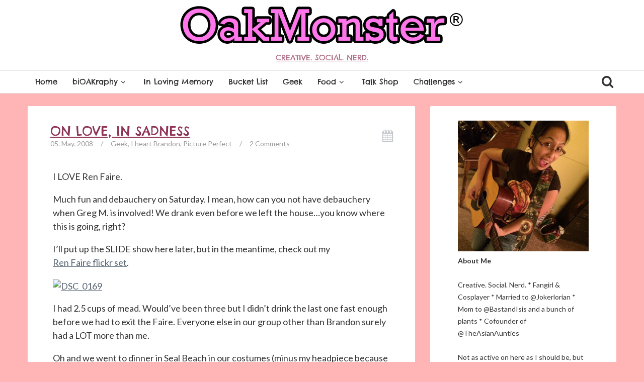

--- FILE ---
content_type: text/html; charset=UTF-8
request_url: https://www.oakmonster.com/2008/05/05/on-love-in-sadness/
body_size: 17498
content:
<!DOCTYPE html>
<!--[if IE 8]>
<html id="ie8" lang="en-US">
<![endif]-->
<!--[if !(IE 8) ]><!-->
<html lang="en-US">
<!--<![endif]-->
<head>
<link href='https://fonts.googleapis.com/css?family=Pacifico' rel='stylesheet' type='text/css'>
<meta charset="UTF-8" />
<meta name="viewport" content="width=device-width, initial-scale=1" />
<title>  On love, in sadness</title><link rel="profile" href="http://gmpg.org/xfn/11" />
<link rel="pingback" href="https://www.oakmonster.com/xmlrpc.php" />

<!--[if lt IE 9]>
<script src="https://www.oakmonster.com/wp-content/themes/bliss/assets/js/html5.js" type="text/javascript"></script>
<![endif]-->

<script>
  (function(i,s,o,g,r,a,m){i['GoogleAnalyticsObject']=r;i[r]=i[r]||function(){
  (i[r].q=i[r].q||[]).push(arguments)},i[r].l=1*new Date();a=s.createElement(o),
  m=s.getElementsByTagName(o)[0];a.async=1;a.src=g;m.parentNode.insertBefore(a,m)
  })(window,document,'script','//www.google-analytics.com/analytics.js','ga');

  ga('create', 'UA-4297956-1', 'auto');
  ga('send', 'pageview');

</script><meta name='robots' content='max-image-preview:large' />
<link rel='dns-prefetch' href='//ajax.googleapis.com' />
<link rel='dns-prefetch' href='//www.oakmonster.com' />
<link rel='dns-prefetch' href='//fonts.googleapis.com' />
<link rel="alternate" type="application/rss+xml" title="OakMonster® &raquo; Feed" href="https://www.oakmonster.com/feed/" />
<link rel="alternate" type="application/rss+xml" title="OakMonster® &raquo; Comments Feed" href="https://www.oakmonster.com/comments/feed/" />
<link rel="alternate" type="application/rss+xml" title="OakMonster® &raquo; On love, in sadness Comments Feed" href="https://www.oakmonster.com/2008/05/05/on-love-in-sadness/feed/" />
<script type="text/javascript">
window._wpemojiSettings = {"baseUrl":"https:\/\/s.w.org\/images\/core\/emoji\/14.0.0\/72x72\/","ext":".png","svgUrl":"https:\/\/s.w.org\/images\/core\/emoji\/14.0.0\/svg\/","svgExt":".svg","source":{"concatemoji":"https:\/\/www.oakmonster.com\/wp-includes\/js\/wp-emoji-release.min.js?ver=6.3.7"}};
/*! This file is auto-generated */
!function(i,n){var o,s,e;function c(e){try{var t={supportTests:e,timestamp:(new Date).valueOf()};sessionStorage.setItem(o,JSON.stringify(t))}catch(e){}}function p(e,t,n){e.clearRect(0,0,e.canvas.width,e.canvas.height),e.fillText(t,0,0);var t=new Uint32Array(e.getImageData(0,0,e.canvas.width,e.canvas.height).data),r=(e.clearRect(0,0,e.canvas.width,e.canvas.height),e.fillText(n,0,0),new Uint32Array(e.getImageData(0,0,e.canvas.width,e.canvas.height).data));return t.every(function(e,t){return e===r[t]})}function u(e,t,n){switch(t){case"flag":return n(e,"\ud83c\udff3\ufe0f\u200d\u26a7\ufe0f","\ud83c\udff3\ufe0f\u200b\u26a7\ufe0f")?!1:!n(e,"\ud83c\uddfa\ud83c\uddf3","\ud83c\uddfa\u200b\ud83c\uddf3")&&!n(e,"\ud83c\udff4\udb40\udc67\udb40\udc62\udb40\udc65\udb40\udc6e\udb40\udc67\udb40\udc7f","\ud83c\udff4\u200b\udb40\udc67\u200b\udb40\udc62\u200b\udb40\udc65\u200b\udb40\udc6e\u200b\udb40\udc67\u200b\udb40\udc7f");case"emoji":return!n(e,"\ud83e\udef1\ud83c\udffb\u200d\ud83e\udef2\ud83c\udfff","\ud83e\udef1\ud83c\udffb\u200b\ud83e\udef2\ud83c\udfff")}return!1}function f(e,t,n){var r="undefined"!=typeof WorkerGlobalScope&&self instanceof WorkerGlobalScope?new OffscreenCanvas(300,150):i.createElement("canvas"),a=r.getContext("2d",{willReadFrequently:!0}),o=(a.textBaseline="top",a.font="600 32px Arial",{});return e.forEach(function(e){o[e]=t(a,e,n)}),o}function t(e){var t=i.createElement("script");t.src=e,t.defer=!0,i.head.appendChild(t)}"undefined"!=typeof Promise&&(o="wpEmojiSettingsSupports",s=["flag","emoji"],n.supports={everything:!0,everythingExceptFlag:!0},e=new Promise(function(e){i.addEventListener("DOMContentLoaded",e,{once:!0})}),new Promise(function(t){var n=function(){try{var e=JSON.parse(sessionStorage.getItem(o));if("object"==typeof e&&"number"==typeof e.timestamp&&(new Date).valueOf()<e.timestamp+604800&&"object"==typeof e.supportTests)return e.supportTests}catch(e){}return null}();if(!n){if("undefined"!=typeof Worker&&"undefined"!=typeof OffscreenCanvas&&"undefined"!=typeof URL&&URL.createObjectURL&&"undefined"!=typeof Blob)try{var e="postMessage("+f.toString()+"("+[JSON.stringify(s),u.toString(),p.toString()].join(",")+"));",r=new Blob([e],{type:"text/javascript"}),a=new Worker(URL.createObjectURL(r),{name:"wpTestEmojiSupports"});return void(a.onmessage=function(e){c(n=e.data),a.terminate(),t(n)})}catch(e){}c(n=f(s,u,p))}t(n)}).then(function(e){for(var t in e)n.supports[t]=e[t],n.supports.everything=n.supports.everything&&n.supports[t],"flag"!==t&&(n.supports.everythingExceptFlag=n.supports.everythingExceptFlag&&n.supports[t]);n.supports.everythingExceptFlag=n.supports.everythingExceptFlag&&!n.supports.flag,n.DOMReady=!1,n.readyCallback=function(){n.DOMReady=!0}}).then(function(){return e}).then(function(){var e;n.supports.everything||(n.readyCallback(),(e=n.source||{}).concatemoji?t(e.concatemoji):e.wpemoji&&e.twemoji&&(t(e.twemoji),t(e.wpemoji)))}))}((window,document),window._wpemojiSettings);
</script>
<style type="text/css">
img.wp-smiley,
img.emoji {
	display: inline !important;
	border: none !important;
	box-shadow: none !important;
	height: 1em !important;
	width: 1em !important;
	margin: 0 0.07em !important;
	vertical-align: -0.1em !important;
	background: none !important;
	padding: 0 !important;
}
</style>
	<link rel='stylesheet' id='wp-block-library-css' href='https://www.oakmonster.com/wp-includes/css/dist/block-library/style.min.css?ver=6.3.7' type='text/css' media='all' />
<style id='classic-theme-styles-inline-css' type='text/css'>
/*! This file is auto-generated */
.wp-block-button__link{color:#fff;background-color:#32373c;border-radius:9999px;box-shadow:none;text-decoration:none;padding:calc(.667em + 2px) calc(1.333em + 2px);font-size:1.125em}.wp-block-file__button{background:#32373c;color:#fff;text-decoration:none}
</style>
<style id='global-styles-inline-css' type='text/css'>
body{--wp--preset--color--black: #000000;--wp--preset--color--cyan-bluish-gray: #abb8c3;--wp--preset--color--white: #ffffff;--wp--preset--color--pale-pink: #f78da7;--wp--preset--color--vivid-red: #cf2e2e;--wp--preset--color--luminous-vivid-orange: #ff6900;--wp--preset--color--luminous-vivid-amber: #fcb900;--wp--preset--color--light-green-cyan: #7bdcb5;--wp--preset--color--vivid-green-cyan: #00d084;--wp--preset--color--pale-cyan-blue: #8ed1fc;--wp--preset--color--vivid-cyan-blue: #0693e3;--wp--preset--color--vivid-purple: #9b51e0;--wp--preset--gradient--vivid-cyan-blue-to-vivid-purple: linear-gradient(135deg,rgba(6,147,227,1) 0%,rgb(155,81,224) 100%);--wp--preset--gradient--light-green-cyan-to-vivid-green-cyan: linear-gradient(135deg,rgb(122,220,180) 0%,rgb(0,208,130) 100%);--wp--preset--gradient--luminous-vivid-amber-to-luminous-vivid-orange: linear-gradient(135deg,rgba(252,185,0,1) 0%,rgba(255,105,0,1) 100%);--wp--preset--gradient--luminous-vivid-orange-to-vivid-red: linear-gradient(135deg,rgba(255,105,0,1) 0%,rgb(207,46,46) 100%);--wp--preset--gradient--very-light-gray-to-cyan-bluish-gray: linear-gradient(135deg,rgb(238,238,238) 0%,rgb(169,184,195) 100%);--wp--preset--gradient--cool-to-warm-spectrum: linear-gradient(135deg,rgb(74,234,220) 0%,rgb(151,120,209) 20%,rgb(207,42,186) 40%,rgb(238,44,130) 60%,rgb(251,105,98) 80%,rgb(254,248,76) 100%);--wp--preset--gradient--blush-light-purple: linear-gradient(135deg,rgb(255,206,236) 0%,rgb(152,150,240) 100%);--wp--preset--gradient--blush-bordeaux: linear-gradient(135deg,rgb(254,205,165) 0%,rgb(254,45,45) 50%,rgb(107,0,62) 100%);--wp--preset--gradient--luminous-dusk: linear-gradient(135deg,rgb(255,203,112) 0%,rgb(199,81,192) 50%,rgb(65,88,208) 100%);--wp--preset--gradient--pale-ocean: linear-gradient(135deg,rgb(255,245,203) 0%,rgb(182,227,212) 50%,rgb(51,167,181) 100%);--wp--preset--gradient--electric-grass: linear-gradient(135deg,rgb(202,248,128) 0%,rgb(113,206,126) 100%);--wp--preset--gradient--midnight: linear-gradient(135deg,rgb(2,3,129) 0%,rgb(40,116,252) 100%);--wp--preset--font-size--small: 13px;--wp--preset--font-size--medium: 20px;--wp--preset--font-size--large: 36px;--wp--preset--font-size--x-large: 42px;--wp--preset--spacing--20: 0.44rem;--wp--preset--spacing--30: 0.67rem;--wp--preset--spacing--40: 1rem;--wp--preset--spacing--50: 1.5rem;--wp--preset--spacing--60: 2.25rem;--wp--preset--spacing--70: 3.38rem;--wp--preset--spacing--80: 5.06rem;--wp--preset--shadow--natural: 6px 6px 9px rgba(0, 0, 0, 0.2);--wp--preset--shadow--deep: 12px 12px 50px rgba(0, 0, 0, 0.4);--wp--preset--shadow--sharp: 6px 6px 0px rgba(0, 0, 0, 0.2);--wp--preset--shadow--outlined: 6px 6px 0px -3px rgba(255, 255, 255, 1), 6px 6px rgba(0, 0, 0, 1);--wp--preset--shadow--crisp: 6px 6px 0px rgba(0, 0, 0, 1);}:where(.is-layout-flex){gap: 0.5em;}:where(.is-layout-grid){gap: 0.5em;}body .is-layout-flow > .alignleft{float: left;margin-inline-start: 0;margin-inline-end: 2em;}body .is-layout-flow > .alignright{float: right;margin-inline-start: 2em;margin-inline-end: 0;}body .is-layout-flow > .aligncenter{margin-left: auto !important;margin-right: auto !important;}body .is-layout-constrained > .alignleft{float: left;margin-inline-start: 0;margin-inline-end: 2em;}body .is-layout-constrained > .alignright{float: right;margin-inline-start: 2em;margin-inline-end: 0;}body .is-layout-constrained > .aligncenter{margin-left: auto !important;margin-right: auto !important;}body .is-layout-constrained > :where(:not(.alignleft):not(.alignright):not(.alignfull)){max-width: var(--wp--style--global--content-size);margin-left: auto !important;margin-right: auto !important;}body .is-layout-constrained > .alignwide{max-width: var(--wp--style--global--wide-size);}body .is-layout-flex{display: flex;}body .is-layout-flex{flex-wrap: wrap;align-items: center;}body .is-layout-flex > *{margin: 0;}body .is-layout-grid{display: grid;}body .is-layout-grid > *{margin: 0;}:where(.wp-block-columns.is-layout-flex){gap: 2em;}:where(.wp-block-columns.is-layout-grid){gap: 2em;}:where(.wp-block-post-template.is-layout-flex){gap: 1.25em;}:where(.wp-block-post-template.is-layout-grid){gap: 1.25em;}.has-black-color{color: var(--wp--preset--color--black) !important;}.has-cyan-bluish-gray-color{color: var(--wp--preset--color--cyan-bluish-gray) !important;}.has-white-color{color: var(--wp--preset--color--white) !important;}.has-pale-pink-color{color: var(--wp--preset--color--pale-pink) !important;}.has-vivid-red-color{color: var(--wp--preset--color--vivid-red) !important;}.has-luminous-vivid-orange-color{color: var(--wp--preset--color--luminous-vivid-orange) !important;}.has-luminous-vivid-amber-color{color: var(--wp--preset--color--luminous-vivid-amber) !important;}.has-light-green-cyan-color{color: var(--wp--preset--color--light-green-cyan) !important;}.has-vivid-green-cyan-color{color: var(--wp--preset--color--vivid-green-cyan) !important;}.has-pale-cyan-blue-color{color: var(--wp--preset--color--pale-cyan-blue) !important;}.has-vivid-cyan-blue-color{color: var(--wp--preset--color--vivid-cyan-blue) !important;}.has-vivid-purple-color{color: var(--wp--preset--color--vivid-purple) !important;}.has-black-background-color{background-color: var(--wp--preset--color--black) !important;}.has-cyan-bluish-gray-background-color{background-color: var(--wp--preset--color--cyan-bluish-gray) !important;}.has-white-background-color{background-color: var(--wp--preset--color--white) !important;}.has-pale-pink-background-color{background-color: var(--wp--preset--color--pale-pink) !important;}.has-vivid-red-background-color{background-color: var(--wp--preset--color--vivid-red) !important;}.has-luminous-vivid-orange-background-color{background-color: var(--wp--preset--color--luminous-vivid-orange) !important;}.has-luminous-vivid-amber-background-color{background-color: var(--wp--preset--color--luminous-vivid-amber) !important;}.has-light-green-cyan-background-color{background-color: var(--wp--preset--color--light-green-cyan) !important;}.has-vivid-green-cyan-background-color{background-color: var(--wp--preset--color--vivid-green-cyan) !important;}.has-pale-cyan-blue-background-color{background-color: var(--wp--preset--color--pale-cyan-blue) !important;}.has-vivid-cyan-blue-background-color{background-color: var(--wp--preset--color--vivid-cyan-blue) !important;}.has-vivid-purple-background-color{background-color: var(--wp--preset--color--vivid-purple) !important;}.has-black-border-color{border-color: var(--wp--preset--color--black) !important;}.has-cyan-bluish-gray-border-color{border-color: var(--wp--preset--color--cyan-bluish-gray) !important;}.has-white-border-color{border-color: var(--wp--preset--color--white) !important;}.has-pale-pink-border-color{border-color: var(--wp--preset--color--pale-pink) !important;}.has-vivid-red-border-color{border-color: var(--wp--preset--color--vivid-red) !important;}.has-luminous-vivid-orange-border-color{border-color: var(--wp--preset--color--luminous-vivid-orange) !important;}.has-luminous-vivid-amber-border-color{border-color: var(--wp--preset--color--luminous-vivid-amber) !important;}.has-light-green-cyan-border-color{border-color: var(--wp--preset--color--light-green-cyan) !important;}.has-vivid-green-cyan-border-color{border-color: var(--wp--preset--color--vivid-green-cyan) !important;}.has-pale-cyan-blue-border-color{border-color: var(--wp--preset--color--pale-cyan-blue) !important;}.has-vivid-cyan-blue-border-color{border-color: var(--wp--preset--color--vivid-cyan-blue) !important;}.has-vivid-purple-border-color{border-color: var(--wp--preset--color--vivid-purple) !important;}.has-vivid-cyan-blue-to-vivid-purple-gradient-background{background: var(--wp--preset--gradient--vivid-cyan-blue-to-vivid-purple) !important;}.has-light-green-cyan-to-vivid-green-cyan-gradient-background{background: var(--wp--preset--gradient--light-green-cyan-to-vivid-green-cyan) !important;}.has-luminous-vivid-amber-to-luminous-vivid-orange-gradient-background{background: var(--wp--preset--gradient--luminous-vivid-amber-to-luminous-vivid-orange) !important;}.has-luminous-vivid-orange-to-vivid-red-gradient-background{background: var(--wp--preset--gradient--luminous-vivid-orange-to-vivid-red) !important;}.has-very-light-gray-to-cyan-bluish-gray-gradient-background{background: var(--wp--preset--gradient--very-light-gray-to-cyan-bluish-gray) !important;}.has-cool-to-warm-spectrum-gradient-background{background: var(--wp--preset--gradient--cool-to-warm-spectrum) !important;}.has-blush-light-purple-gradient-background{background: var(--wp--preset--gradient--blush-light-purple) !important;}.has-blush-bordeaux-gradient-background{background: var(--wp--preset--gradient--blush-bordeaux) !important;}.has-luminous-dusk-gradient-background{background: var(--wp--preset--gradient--luminous-dusk) !important;}.has-pale-ocean-gradient-background{background: var(--wp--preset--gradient--pale-ocean) !important;}.has-electric-grass-gradient-background{background: var(--wp--preset--gradient--electric-grass) !important;}.has-midnight-gradient-background{background: var(--wp--preset--gradient--midnight) !important;}.has-small-font-size{font-size: var(--wp--preset--font-size--small) !important;}.has-medium-font-size{font-size: var(--wp--preset--font-size--medium) !important;}.has-large-font-size{font-size: var(--wp--preset--font-size--large) !important;}.has-x-large-font-size{font-size: var(--wp--preset--font-size--x-large) !important;}
.wp-block-navigation a:where(:not(.wp-element-button)){color: inherit;}
:where(.wp-block-post-template.is-layout-flex){gap: 1.25em;}:where(.wp-block-post-template.is-layout-grid){gap: 1.25em;}
:where(.wp-block-columns.is-layout-flex){gap: 2em;}:where(.wp-block-columns.is-layout-grid){gap: 2em;}
.wp-block-pullquote{font-size: 1.5em;line-height: 1.6;}
</style>
<link rel='stylesheet' id='bluthcodes-style-css' href='https://www.oakmonster.com/wp-content/themes/bliss/assets/plugins/bluthcodes/style.css?ver=6.3.7' type='text/css' media='all' />
<link rel='stylesheet' id='bluth-bootstrap-css' href='https://www.oakmonster.com/wp-content/themes/bliss/assets/css/bootstrap.min.css?ver=6.3.7' type='text/css' media='all' />
<link rel='stylesheet' id='bluth-style-css' href='https://www.oakmonster.com/wp-content/themes/bliss/style.css?ver=6.3.7' type='text/css' media='all' />
<link rel='stylesheet' id='bluth-responsive-css' href='https://www.oakmonster.com/wp-content/themes/bliss/assets/css/style-responsive.css?ver=6.3.7' type='text/css' media='all' />
<link rel='stylesheet' id='bluth-fontello-css' href='https://www.oakmonster.com/wp-content/themes/bliss/assets/css/fontello.css?ver=6.3.7' type='text/css' media='all' />
<link rel='stylesheet' id='bluth-nivo-css' href='https://www.oakmonster.com/wp-content/themes/bliss/assets/css/nivo-slider.css?ver=6.3.7' type='text/css' media='all' />
<link rel='stylesheet' id='bluth-magnific-css' href='https://www.oakmonster.com/wp-content/themes/bliss/assets/css/magnific-popup.css?ver=6.3.7' type='text/css' media='all' />
<link rel='stylesheet' id='bluth-snippet-css' href='https://www.oakmonster.com/wp-content/themes/bliss/assets/css/jquery.snippet.min.css?ver=6.3.7' type='text/css' media='all' />
<link rel='stylesheet' id='bluth-googlefonts-css' href='https://fonts.googleapis.com/css?family=Chelsea+Market%3A400%2C400italic%2C700%2C900%7CLato%3A400%2C700%2C400italic%7CChelsea+Market%3A400%7CChelsea+Market%3A400%2C400italic%2C700%2C900&#038;subset=latin&#038;ver=6.3.7' type='text/css' media='all' />
<script type='text/javascript' src='https://www.oakmonster.com/wp-includes/js/jquery/jquery.min.js?ver=3.7.0' id='jquery-core-js'></script>
<script type='text/javascript' src='https://www.oakmonster.com/wp-includes/js/jquery/jquery-migrate.min.js?ver=3.4.1' id='jquery-migrate-js'></script>
<link rel="https://api.w.org/" href="https://www.oakmonster.com/wp-json/" /><link rel="alternate" type="application/json" href="https://www.oakmonster.com/wp-json/wp/v2/posts/1069" /><link rel="EditURI" type="application/rsd+xml" title="RSD" href="https://www.oakmonster.com/xmlrpc.php?rsd" />
<meta name="generator" content="WordPress 6.3.7" />
<link rel="canonical" href="https://www.oakmonster.com/2008/05/05/on-love-in-sadness/" />
<link rel='shortlink' href='https://www.oakmonster.com/?p=1069' />
<link rel="alternate" type="application/json+oembed" href="https://www.oakmonster.com/wp-json/oembed/1.0/embed?url=https%3A%2F%2Fwww.oakmonster.com%2F2008%2F05%2F05%2Fon-love-in-sadness%2F" />
<link rel="alternate" type="text/xml+oembed" href="https://www.oakmonster.com/wp-json/oembed/1.0/embed?url=https%3A%2F%2Fwww.oakmonster.com%2F2008%2F05%2F05%2Fon-love-in-sadness%2F&#038;format=xml" />
	<link rel="preconnect" href="https://fonts.googleapis.com">
	<link rel="preconnect" href="https://fonts.gstatic.com">
	<link href='https://fonts.googleapis.com/css2?display=swap&family=Chelsea+Market' rel='stylesheet'>
<style>
h1,h2,h3,h4,h5{font-family: "Chelsea Market",serif;} .widget_calendar table > caption{font-family: "Chelsea Market",serif;} body{font-family: "Lato",Helvetica,sans-serif;} .navbar .nav > li > a{font-family: "Chelsea Market",Helvetica,sans-serif;} .brand-text h1, .mini-text h1{font-family: "Chelsea Market",Helvetica,sans-serif;} </style>
<link rel="Shortcut Icon" type="image/x-icon" href="http://www.oakmonster.com/wp-content/uploads/2016/01/oakmonster.jpg" /><style type="text/css">
	.entry-content p, .entry-content ul li, .entry-content p, .entry-content ol li{ font-size:18px; }.entry-content p, .entry-content ul li, .entry-content p, .entry-content ol li{ line-height:1.5; }.top-color, .widget_tag_cloud .tagcloud a:hover, .top-line, .nav-line{ background-color:#8e3457; }#side-bar .widget_recent_entries li:hover, #side-bar .widget_nav_menu div > ul > li:hover, #side-bar .widget_categories li:hover, #side-bar .widget_recent_comments li:hover, #side-bar .widget_meta li:hover, #side-bar .widget_pages li:hover, #side-bar .widget_archive li:hover, #bl_side_posts > ul li:hover, #bl_side_comments > ul li:hover{ border-left: 3px solid #8e3457; } .site-footer #footer-body .widget_nav_menu a:hover, .site-footer #footer-body .widget_archive a:hover, .site-footer #footer-body .widget_tag_cloud a:hover, .site-footer #footer-body .widget_recent_entries a:hover, .site-footer #footer-body .widget_meta a:hover, .site-footer #footer-body .widget_categories a:hover, .site-footer #footer-body .widget_pages a:hover, #bl_side_tags .bl_tab_tag:hover{ background-color: #8e3457; } .dropdown-menu{ border-top: 2px solid #8e3457; } .bl_tabs ul li .tab_text a span, a{ color: #8e3457; }body{ background: #ffb5b5; } .entry-title a{ color: #8e3457; } .entry-content p, .entry-content ul li, .entry-content p, .entry-content ol li{ color: #333333; } #masthead .top-banner, #masthead .brand h1, #masthead .brand small{ color: #8e3457; } #masthead .top-banner .top-banner-social a { color: #ffffff; } header#masthead,.navbar-inverse .navbar-inner,.dropdown-menu,.widget-head{ background: #ffffff; } .navbar-inverse .nav li.dropdown.open > .dropdown-toggle, .navbar-inverse .nav li.dropdown.active > .dropdown-toggle, .navbar-inverse .nav li.dropdown.open.active > .dropdown-toggle, div.navbar-inverse .nav-collapse .nav > li > a, .navbar-inverse .nav-collapse .dropdown-menu a,#masthead .bluth-navigation.shrunk .mini-logo h1, #masthead .bluth-navigation.shrunk .mini-logo img,#masthead .searchform input,.widget-head, .widget-head a, .navbar .brand, #masthead .searchform a{color:#333333; } .widget-head{ background: #ffffff; } .widget-head{color:#717171;} footer.site-footer{ background:#FFFFFF; }#footer-body h3{color: #333333; }#footer-body > div ul li a, footer.site-footer > * { color: #333333; }#masthead .top-banner{ background: #ffffff; } a, a:hover, article.type-post p a, article.type-post p a:hover{ -webkit-transition: none!important;  -moz-transition: none!important;  -o-transition: none!important;  -ms-transition: none!important;  transition: none!important; transform: none!important; -ms-transform: none!important; -webkit-transform: none!important; }.post-format-standard{color: #556270}.tab_standard{background-color:#556270;}.format-standard .post-meta ~ * a, .format-standard .post-meta a:hover, .format-standard .entry-title a:hover{color:#556270;}article.format-standard p a, article.format-standard p a:hover span:before, article.format-standard p a:focus span:before, .format-standard a.more-link, .format-standard a.more-link:hover{ color: #556270; padding:0; margin:0; }.post-format-gallery{color: #4ECDC4}.tab_gallery{background-color:#4ECDC4;}.format-gallery .post-meta ~ * a, .format-gallery .post-meta a:hover, .format-gallery .entry-title a:hover{color:#4ECDC4;}article.format-gallery p a, article.format-gallery p a:hover span:before, article.format-gallery p a:focus span:before, .format-gallery a.more-link, .format-gallery a.more-link:hover{ color: #4ECDC4; padding:0; margin:0; }.post-format-image{color: #C7F464}.tab_image{background-color:#C7F464;}.format-image .post-meta ~ * a, .format-image .post-meta a:hover, .format-image .entry-title a:hover{color:#C7F464;}article.format-image p a, article.format-image p a:hover span:before, article.format-image p a:focus span:before, .format-image a.more-link, .format-image a.more-link:hover{ color: #C7F464; padding:0; margin:0; }.post-format-link, .post-format-link a{color: #FF6B6B}.tab_link{background-color:#FF6B6B;}.format-link .post-meta ~ * a, .format-link .post-meta a:hover, .format-link .entry-title a:hover{color:#FF6B6B;}article.format-link p a, article.format-link p a:hover span:before, article.format-link p a:focus span:before, .format-link a.more-link, .format-link a.more-link:hover{ color: #FF6B6B; padding:0; margin:0; }.post-format-quote{color: #C44D58}.tab_quote{background-color:#C44D58;}.format-quote .post-meta ~ * a, .format-quote .post-meta a:hover, .format-quote .entry-title a:hover{color:#C44D58;}article.format-quote p a, article.format-quote p a:hover span:before, article.format-quote p a:focus span:before, .format-quote a.more-link, .format-quote a.more-link:hover{ color: #C44D58; padding:0; margin:0; }.post-format-audio{color: #5EBCF2}.tab_audio{background-color:#5EBCF2;}.format-audio .post-meta ~ * a, .format-audio .post-meta a:hover, .format-audio .entry-title a:hover{color:#5EBCF2;}article.format-audio p a, article.format-audio p a:hover span:before, article.format-audio p a:focus span:before, .format-audio a.more-link, .format-audio a.more-link:hover{ color: #5EBCF2; padding:0; margin:0; }.post-format-video{color: #A576F7}.tab_video{background-color:#A576F7;}.format-video .post-meta ~ * a, .format-video .post-meta a:hover, .format-video .entry-title a:hover{color:#A576F7;}article.format-video p a, article.format-video p a:hover span:before, article.format-video p a:focus span:before, .format-video a.more-link, .format-video a.more-link:hover{ color: #A576F7; padding:0; margin:0; }.post-format-status{color: #A576F7}.tab_status{background-color:#556270;}.format-status .post-meta ~ * a, .format-status .post-meta a:hover, .format-status .entry-title a:hover{color:#556270;}article.format-status p a, article.format-status p a:hover span:before, article.format-status p a:focus span:before, .format-status a.more-link, .format-status a.more-link:hover{ color: #A576F7; padding:0; margin:0; }.sticky .post-format-badge{color: };.sticky .post-meta ~ * a, .sticky .post-meta a:hover, .sticky .entry-title a:hover{color: #90DB91;}</style>
	<style id="egf-frontend-styles" type="text/css">
		p {line-height: 1.5;padding-bottom: 8px;} h1 {font-family: 'Chelsea Market', sans-serif;font-style: normal;font-weight: 400;text-transform: uppercase;} h2 {color: #4a192c;font-family: 'Chelsea Market', sans-serif;font-style: normal;font-weight: 400;text-transform: capitalize;} h3 {font-family: 'Chelsea Market', sans-serif;font-style: normal;font-weight: 400;text-transform: capitalize;} h4 {font-family: 'Chelsea Market', sans-serif;font-style: normal;font-weight: 400;} h5 {font-family: 'Chelsea Market', sans-serif;font-style: normal;font-weight: 400;} h6 {font-family: 'Chelsea Market', sans-serif;font-style: normal;font-weight: 400;} h1, h2, h3, h4 {} 	</style>
	</head>
<body class="post-template-default single single-post postid-1069 single-format-standard">
<div class="bl_search_overlay"></div>
	<script type="text/javascript">
	
		var y;
		y = jQuery(window).scrollTop();
		if(jQuery(window).width() > 979){
			// Shrink menu on scroll
			var didScroll = false;
			jQuery(window).scroll(function() {
			    didScroll = true;
			});
			setInterval(function() {
			    if ( didScroll ) {
			        didScroll = false;
			        y = jQuery(window).scrollTop();
			        if(y > jQuery('#masthead .top-banner').height() ){
			        	jQuery('#masthead .bluth-navigation').addClass('fixed');
			        	jQuery('#main').css('padding-top', 71);
			        }else{
			        	jQuery('#masthead .bluth-navigation').removeClass('fixed');
			        	jQuery('#main').css('padding-top', '');
			        }
			        if(y > ( jQuery('#masthead .top-banner').height()+100 ) ){
			        	jQuery('#masthead .bluth-navigation').addClass('shrunk');
			        }else{
			        	jQuery('#masthead .bluth-navigation').removeClass('shrunk');
			        }

					changeHeader();
			    }
			}, 50);
		}
		
		jQuery(function() {
		// if the page is in mobile mode, then don't make the header transparent!
		if( jQuery(window).width() > 979 )
			changeHeader();
		else{
			jQuery('#masthead .bluth-navigation .navbar .nav > li > a, #masthead .searchform a').animate({ color: '#333333'}, 10);
			jQuery('#masthead .bluth-navigation').animate({ backgroundColor: '#ffffff'}, 100);
		}

		// listen to resize!
	    var didresize = false;
	    jQuery(window).resize( function() {

			// if the user refreshes the page while the sticky header is active, then add some padding for a friend.
			// if( y > jQuery('#masthead').height() )
				// jQuery('#main').css('padding-top', (/*jQuery('#masthead').height()+*/25));
			// else
				// jQuery('#main').css('padding-top', (/*jQuery('#masthead').height()+*/25));
	        // didresize = true;
	    });
	    setInterval(function() {
	        if ( didresize ) {
	            didresize = false;
	        }
	    }, 3000);



		
			jQuery('.navbar .nav li').mouseover(function(){
				jQuery( this ).addClass('open');
			});
			jQuery('.navbar .nav li').mouseout(function(){
				jQuery( this ).removeClass('open');
			});
				resetNavLine(250);

		jQuery('#masthead .nav li').mouseover(function(){
			jQuery('.nav-line').stop();
			jQuery('.nav-line').animate({
				left : jQuery(this).offset().left-jQuery('.bluth-navigation .container .navbar').offset().left,
				width: jQuery(this).width()
			}, 250);
		});
		jQuery('#masthead .nav li').mouseout(function(){
			resetNavLine(250);
		});
	});

	// change the color of the header if it's transparent
	function changeHeader(){
		var y;
		y = jQuery(window).scrollTop();
		
		jQuery('#masthead .bluth-navigation').stop();
			}
	function resetNavLine(time){
		// didScroll = true;
		jQuery('.nav-line').stop();
		if(jQuery('.nav').children('li').hasClass('current-menu-item')){
			jQuery('.nav-line').animate({
				left : jQuery('.current-menu-item').offset().left-jQuery('.bluth-navigation .container .navbar').offset().left,
				width: jQuery('.current-menu-item').width()
			}, time);
		}else if(jQuery('.nav').children('li').hasClass('current-menu-ancestor')){
			jQuery('.nav-line').animate({
					left : jQuery('.current-menu-ancestor').offset().left-jQuery('.bluth-navigation .container .navbar').offset().left,
					width: jQuery('.current-menu-ancestor').width()
			}, time);
		}else{
			jQuery('.nav-line').animate({
				width : 0
			});
		}
	}
	</script>
	<div id="fb-root"></div>
	<script>(function(d, s, id) {
	  var js, fjs = d.getElementsByTagName(s)[0];
	  if (d.getElementById(id)) return;
	  js = d.createElement(s); js.id = id;
	  js.src = "//connect.facebook.net/en_GB/all.js#xfbml=1&appId=351176678295627";
	  fjs.parentNode.insertBefore(js, fjs);
	}(document, 'script', 'facebook-jssdk'));</script>
	
<div id="page" class="site">
		<header id="masthead" role="banner" class="header_big_logo">
		<div class="image-overflow">
			<div class="header-background-image">			</div>
		</div>

		<div class="row-fluid top-banner">
			<div class="container">
				<div class="banner-overlay"></div>
									<a class="brand brand-image" href="https://www.oakmonster.com/" title="OakMonster®" rel="home"><img src="http://www.oakmonster.com/wp-content/uploads/2016/02/oakmonster_logo_2016.png" alt="OakMonster®"><h1><small>Creative. Social. Nerd.</small></h1></a>
								<div class="top-banner-social pull-right" ><a target="_blank" href="http://www.facebook.com/oakmonsterblog"><i class="icon-facebook-1"></i></a><a target="_blank" href="http://www.twitter.com/oakmonster"><i class="icon-twitter-1"></i></a><a target="_blank" href="https://plus.google.com/102326213628480095152/posts"><i class="icon-gplus-1"></i></a><a target="_blank" href="http://www.linkedin.com/in/oakmonster"><i class="icon-linkedin-1"></i></a><a target="_blank" href="http://www.youtube.com/oakmonster"><i class="icon-youtube"></i></a><a target="_blank" href="http://www.flickr.com/photos/oakmonster"><i class="icon-flickr-1"></i></a><a target="_blank" href="http://www.pinterest.com/oakmonster"><i class="icon-pinterest-1"></i></a><a target="_blank" href="http://www.instagram.com/oakmonster"><i class="icon-instagram-1"></i></a>				</div>
			</div>
		</div>
		<div class="row-fluid bluth-navigation">
			<div class="container">
				<div class="mini-logo">
									<a class="mini mini-text" href="https://www.oakmonster.com/" title="OakMonster®" rel="home"><h1>OakMonster®</h1></a>
								</div>
				<div class="navbar navbar-inverse">
				  <div class="navbar-inner">
				    						<div class="visible-tablet visible-phone bl_search">
							<form action="https://www.oakmonster.com/" method="get" class="searchform" role="search">
    <fieldset>
    	<a href="#"><i class="icon-search-1"></i></a>
        <input type="text" name="s" value="" placeholder="Search.."/>
    </fieldset>
</form>						</div>
									    <!-- Responsive Navbar Part 1: Button for triggering responsive navbar (not covered in tutorial). Include responsive CSS to utilize. -->
				    <!-- <label for="mobile-menu"><button data-target=".nav-collapse" data-toggle="collapse" class="btn btn-navbar" type="button"><i class="icon-menu-1"></i></button></label> -->
					<div class="nav-collapse collapse"><ul id="menu-topmenu" class="nav visible-desktop"><li id="menu-item-2658" class="menu-item menu-item-type-custom menu-item-object-custom menu-item-home"><a href="http://www.oakmonster.com">Home</a></li><li id="menu-item-2645" class="menu-item menu-item-type-post_type menu-item-object-page menu-item-has-children dropdown"><a title="a little life story" rel="author" href="https://www.oakmonster.com/bioakraphy/">biOAKraphy<i class="icon-angle-down"></i></a>
<ul class="dropdown-menu">
	<li id="menu-item-2650" class="menu-item menu-item-type-post_type menu-item-object-page"><a title="&#8230;so far" href="https://www.oakmonster.com/bioakraphy/">biOAKraphy</a></li>	<li id="menu-item-2646" class="menu-item menu-item-type-post_type menu-item-object-page"><a title="How Oakley gets her name" href="https://www.oakmonster.com/becoming-oakley/">Becoming Oakley</a></li>	<li id="menu-item-2649" class="menu-item menu-item-type-post_type menu-item-object-page"><a title="The King in &#8220;The King and I&#8221;? Yep. We&#8217;re related." href="https://www.oakmonster.com/the-king-and-i/">The King and I</a></li>	<li id="menu-item-3237" class="menu-item menu-item-type-post_type menu-item-object-page"><a title="Made up words that are pure Oakley" href="https://www.oakmonster.com/oakspeak/">OakSpeak</a></li>	<li id="menu-item-5047" class="menu-item menu-item-type-post_type menu-item-object-page"><a href="https://www.oakmonster.com/qa/">Q&#038;A</a></li><!--.dropdown-->
</ul>
</li><li id="menu-item-2651" class="menu-item menu-item-type-post_type menu-item-object-page"><a title="Oakley remembers her late mother" href="https://www.oakmonster.com/in-loving-memory/">In Loving Memory</a></li><li id="menu-item-4920" class="menu-item menu-item-type-post_type menu-item-object-page"><a href="https://www.oakmonster.com/bucket-list/">Bucket List</a></li><li id="menu-item-4939" class="menu-item menu-item-type-taxonomy menu-item-object-category current-post-ancestor current-menu-parent current-post-parent"><a href="https://www.oakmonster.com/category/geek/">Geek</a></li><li id="menu-item-5101" class="menu-item menu-item-type-custom menu-item-object-custom menu-item-has-children dropdown"><a href="#">Food<i class="icon-angle-down"></i></a>
<ul class="dropdown-menu">
	<li id="menu-item-5103" class="menu-item menu-item-type-taxonomy menu-item-object-category"><a href="https://www.oakmonster.com/category/food/recipes/">Recipes</a></li>	<li id="menu-item-5102" class="menu-item menu-item-type-taxonomy menu-item-object-category"><a href="https://www.oakmonster.com/category/food/good-eats/">Good Eats</a></li><!--.dropdown-->
</ul>
</li><li id="menu-item-4940" class="menu-item menu-item-type-taxonomy menu-item-object-category"><a href="https://www.oakmonster.com/category/talk-shop/">Talk Shop</a></li><li id="menu-item-5100" class="menu-item menu-item-type-custom menu-item-object-custom menu-item-has-children dropdown"><a href="#">Challenges<i class="icon-angle-down"></i></a>
<ul class="dropdown-menu">
	<li id="menu-item-5528" class="menu-item menu-item-type-taxonomy menu-item-object-category"><a href="https://www.oakmonster.com/category/challenges/rereading-the-sheikh/">Rereading The Sheikh</a></li>	<li id="menu-item-5099" class="menu-item menu-item-type-taxonomy menu-item-object-category"><a href="https://www.oakmonster.com/category/challenges/reading/">Reading</a></li>	<li id="menu-item-5098" class="menu-item menu-item-type-taxonomy menu-item-object-category"><a href="https://www.oakmonster.com/category/challenges/nerdvember/">Nerdvember</a></li>	<li id="menu-item-5097" class="menu-item menu-item-type-taxonomy menu-item-object-category"><a href="https://www.oakmonster.com/category/challenges/hobbit-diet/">Hobbit Diet</a></li><!--.dropdown-->
</ul>
</li></ul></div><div class="menu-topmenu-container"><div id="mobile-menu" class="pull-right visible-tablet visible-phone mobile-menu"><form style="margin-top: 15px; margin-bottom: 5px;"><select style="max-width:150px;" onchange="if (this.value) window.location.href=this.value"><option>-- Menu --</option><option value="http://www.oakmonster.com">Home</option>
<option value="https://www.oakmonster.com/bioakraphy/">biOAKraphy<option value="https://www.oakmonster.com/bioakraphy/"> - biOAKraphy</option>
<option value="https://www.oakmonster.com/becoming-oakley/"> - Becoming Oakley</option>
<option value="https://www.oakmonster.com/the-king-and-i/"> - The King and I</option>
<option value="https://www.oakmonster.com/oakspeak/"> - OakSpeak</option>
<option value="https://www.oakmonster.com/qa/"> - Q&#038;A</option>
</option>
<option value="https://www.oakmonster.com/in-loving-memory/">In Loving Memory</option>
<option value="https://www.oakmonster.com/bucket-list/">Bucket List</option>
<option value="https://www.oakmonster.com/category/geek/">Geek</option>
<option value="">Food<option value="https://www.oakmonster.com/category/food/recipes/"> - Recipes</option>
<option value="https://www.oakmonster.com/category/food/good-eats/"> - Good Eats</option>
</option>
<option value="https://www.oakmonster.com/category/talk-shop/">Talk Shop</option>
<option value="">Challenges<option value="https://www.oakmonster.com/category/challenges/rereading-the-sheikh/"> - Rereading The Sheikh</option>
<option value="https://www.oakmonster.com/category/challenges/reading/"> - Reading</option>
<option value="https://www.oakmonster.com/category/challenges/nerdvember/"> - Nerdvember</option>
<option value="https://www.oakmonster.com/category/challenges/hobbit-diet/"> - Hobbit Diet</option>
</option>
</select></form></div></div>				  </div><!-- /.navbar-inner -->
					<div class="nav-line"></div>
				</div>
								<div class="bl_search visible-desktop nav-collapse collapse">
					<form action="https://www.oakmonster.com/" method="get" class="searchform" role="search">
    <fieldset>
    	<a href="#"><i class="icon-search-1"></i></a>
        <input type="text" name="s" value="" placeholder="Search.."/>
    </fieldset>
</form>				</div>
				
			</div>
		</div>

<!-- 	This file is part of a WordPress theme for sale at ThemeForest.net.
		See: http://themeforest.net/item/bliss-personal-minimalist-wordpress-blog-theme/5423780
		Copyright 2013 Bluthemes 	-->

	</header><!-- #masthead .site-header -->
	<div id="main" class="container">	<div id="primary" class="row right_side">

		<div id="content" class="span8" role="main">

			
				
					<article id="post-1069" class="post-1069 post type-post status-publish format-standard hentry category-geek category-i-heart-brandon category-picture-perfect">
	<div class="post-title box">
		<h1 class="entry-title"><a href="https://www.oakmonster.com/2008/05/05/on-love-in-sadness/">On love, in sadness</a></h1>
		<div class="post-meta">
			<ul>
	<li><time class="entry-date updated" datetime="2008-05-05T08:02:16-07:00">05. May. 2008</time></li>
	<li class="divider">/</li>
	<li><a href="https://www.oakmonster.com/category/geek/" title="View all posts in Geek">Geek</a>, <a href="https://www.oakmonster.com/category/i-heart-brandon/" title="View all posts in I heart Brandon">I heart Brandon</a>, <a href="https://www.oakmonster.com/category/picture-perfect/" title="View all posts in Picture Perfect">Picture Perfect</a></li>	<li class="divider">/</li>
	<li><a href="https://www.oakmonster.com/2008/05/05/on-love-in-sadness/#comments">2 Comments</a></li>
</ul>
		</div>
		<div class="post-format-badge post-format-standard">
			<i class="icon-calendar-3"></i>
		</div>
	</div>
		<div class="entry-container noimg">
		<div class="entry-content">

			<p>I LOVE Ren Faire.</p>
<p>Much fun and debauchery on Saturday.  I mean, how can you not have debauchery when Greg M. is involved!  We drank even before we left the house&#8230;you know where this is going, right?</p>
<p>I&#8217;ll put up the SLIDE show here later, but in the meantime, check out my <a href="http://flickr.com/photos/oakmonster/sets/527923/" target="_blank">Ren Faire flickr set</a>.</p>
<p><a href="http://www.flickr.com/photos/oakmonster/2464496519/" title="DSC_0169 by Oakmonster(TM), on Flickr"><img decoding="async" src="http://farm3.static.flickr.com/2042/2464496519_1fd16fe332_m.jpg" alt="DSC_0169" height="159" width="240" /></a></p>
<p>I had 2.5 cups of mead.  Would&#8217;ve been three but I didn&#8217;t drink the last one fast enough before we had to exit the Faire.  Everyone else in our group other than Brandon surely had a LOT more than me.</p>
<p>Oh and we went to dinner in Seal Beach in our costumes (minus my headpiece because it hurt my head).  Brandon protested a bit at first, but Greg and I were very persuasive.  LOL.</p>
<p>Sunday, I ditched Nora (sorry girl!) and didn&#8217;t go to Patchwork arts fair as planned.  I was beat.  All the drinking and the axe throwing and arrow shooting and the heat and the sun didn&#8217;t allow me to want to do much else.</p>
<p>Other than going to see Iron Man.</p>
<p>I LOVE Iron Man. It was AWESOME!  First 2008 movie I love so far.  I am looking forward to Indiana Jones, The Dark Knight, and Hellboy this summer.  Oh, and the Happening too.</p>
<p>And in sadness.</p>
<p>I still got to play with Athena this morning.  Possibly the last.  The girls are supposed to take her to the shelter by the time I get home tonight.  No taker for our little girl.  We really hope someone adopts her.</p>
<p>ETA: It breaks my heart that the girls had to dump Athena at Cal State Long Beach.Â  Apparently they have an effort to feed the feralÂ  and the stray cats outside of their campus newspapers.Â  At least she will be fed.Â  Hopefully someone would try to make contact with our girl and at least she would have a few human playmates.Â  I hope.Â  I wish.Â  I pray.</p>
<p>It was good while it lasted.</p>
						<footer class="entry-meta clearfix">
				
			<div class="share-story-container">
				<h4 class="muted pull-left">Share story</h4>
				<ul class="share-story">
					<li><a class="tips" data-title="Facebook" href="javascript:void(0);" onClick="social_share('http://www.facebook.com/sharer.php?u=https%3A%2F%2Fwww.oakmonster.com%2F2008%2F05%2F05%2Fon-love-in-sadness%2F&t=On+love%2C+in+sadness');"><i class="icon-facebook-1"></i></a></li>					<li><a class="tips" data-title="Google+" href="javascript:void(0);" onClick="social_share('https://plus.google.com/share?url=https%3A%2F%2Fwww.oakmonster.com%2F2008%2F05%2F05%2Fon-love-in-sadness%2F');"><i class="icon-gplus-1"></i></a></li>					<li><a class="tips" data-title="Twitter" href="javascript:void(0);" onClick="social_share('http://twitter.com/intent/tweet?url=https%3A%2F%2Fwww.oakmonster.com%2F2008%2F05%2F05%2Fon-love-in-sadness%2F&text=On love, in sadness');"><i class="icon-twitter-1"></i></a></li>					<li><a class="tips" data-title="Pinterest" href="javascript:void(0);" onClick="social_share('http://www.pinterest.com/pin/create/button/?url=https%3A%2F%2Fwww.oakmonster.com%2F2008%2F05%2F05%2Fon-love-in-sadness%2F&media=http%3A%2F%2Ffarm3.static.flickr.com%2F2042%2F2464496519_1fd16fe332_m.jpg');" data-pin-do="buttonPin" data-pin-config="above"><i class="icon-pinterest-1"></i></a></li>					<li><a class="tips" data-title="Reddit" href="javascript:void(0);" onClick="social_share('http://www.reddit.com/submit?url=https%3A%2F%2Fwww.oakmonster.com%2F2008%2F05%2F05%2Fon-love-in-sadness%2F&amp;title=On+love%2C+in+sadness');"><i class="icon-reddit"></i></a></li>					<li><a class="tips" data-title="Linkedin" href="javascript:void(0);" onClick="social_share('http://www.linkedin.com/shareArticle?mini=true&url=https%3A%2F%2Fwww.oakmonster.com%2F2008%2F05%2F05%2Fon-love-in-sadness%2F&title=On+love%2C+in+sadness');"><i class="icon-linkedin-1"></i></a></li>					<li><a class="tips" data-title="Delicious" href="javascript:void(0);" onClick="social_share('http://www.delicious.com/post?v=2&amp;url=https%3A%2F%2Fwww.oakmonster.com%2F2008%2F05%2F05%2Fon-love-in-sadness%2F&amp;notes=&amp;tags=&amp;title=On+love%2C+in+sadness');"><i class="icon-delicious"></i></a></li>					<li><a class="tips" data-title="Email" href="javascript:void(0);" onClick="social_share('mailto:?subject=On+love%2C+in+sadness&amp;body=https%3A%2F%2Fwww.oakmonster.com%2F2008%2F05%2F05%2Fon-love-in-sadness%2F');"><i class="icon-mail-1"></i></a></li>				</ul>
			</div>			</footer><!-- .entry-meta -->
		</div><!-- .entry-content -->
	</div><!-- .entry-container -->
	<span class="vcard" style="display: none;">
		<span class="fn">													
			<a href="https://www.oakmonster.com/author/heigirlhei/" class="author">OakMonster </a>
		</span>
	</span>
</article><!-- #post-1069 -->




        <div id="comments" class="comments-area">            <h3 class="comments-title">
                2 Comments                            </h3>
     
            <ol class="commentlist">
                		    <li class="comment even thread-even depth-1" id="li-comment-205391">
		        <article id="comment-205391" class="comment">
		            <div>
		                <div class="comment-author">
		                    <img alt='' src='https://secure.gravatar.com/avatar/7e26675a4a36b305c56cafd8ec5bbe0c?s=45&#038;d=mm&#038;r=g' srcset='https://secure.gravatar.com/avatar/7e26675a4a36b305c56cafd8ec5bbe0c?s=90&#038;d=mm&#038;r=g 2x' class='avatar avatar-45 photo' height='45' width='45' loading='lazy' decoding='async'/>		                    <cite class="commenter">CLo</cite>		                	<small class="muted">&nbsp;&nbsp;•&nbsp;&nbsp;<time class="timeago" datetime="2008-05-06T18:55:02-07:00"></time></small>
		                			                </div><!-- .comment-author .vcard -->
		                		            </div>
		 
		            <div class="comment-content"><p>just now had the time to check out the pics from Ren Fair, I love both of your costumes. you did a fabulous job!!!</p>
</div>
		 
		            <div class="reply">
		                		                		            </div><!-- .reply -->
		        </article><!-- #comment-## -->
		 
		    </li><!-- #comment-## -->
		    <li class="comment odd alt thread-odd thread-alt depth-1" id="li-comment-207558">
		        <article id="comment-207558" class="comment">
		            <div>
		                <div class="comment-author">
		                    <img alt='' src='https://secure.gravatar.com/avatar/0189d2a16a48980133e60f635ebdb54d?s=45&#038;d=mm&#038;r=g' srcset='https://secure.gravatar.com/avatar/0189d2a16a48980133e60f635ebdb54d?s=90&#038;d=mm&#038;r=g 2x' class='avatar avatar-45 photo' height='45' width='45' loading='lazy' decoding='async'/>		                    <cite class="commenter">Olaina</cite>		                	<small class="muted">&nbsp;&nbsp;•&nbsp;&nbsp;<time class="timeago" datetime="2008-05-08T20:21:49-07:00"></time></small>
		                			                </div><!-- .comment-author .vcard -->
		                		            </div>
		 
		            <div class="comment-content"><p>I thought Athena was back that night? Didn&#8217;t she go right past us? I&#8217;ll read on&#8230;</p>
</div>
		 
		            <div class="reply">
		                		                		            </div><!-- .reply -->
		        </article><!-- #comment-## -->
		 
		    </li><!-- #comment-## -->
            </ol><!-- .commentlist -->
     
                 
             
             
        	<div id="respond" class="comment-respond">
		<h3 id="reply-title" class="comment-reply-title">Leave a Reply</h3><form action="https://www.oakmonster.com/wp-comments-post.php" method="post" id="commentform" class="comment-form"><p class="comment-notes"><span id="email-notes">Your email address will not be published.</span> <span class="required-field-message">Required fields are marked <span class="required">*</span></span></p><p class="comment-form-comment"><label for="comment">Comment <span class="required">*</span></label> <textarea id="comment" name="comment" cols="45" rows="8" maxlength="65525" required="required"></textarea></p><p class="comment-form-author"><label for="author">Name <span class="required">*</span></label> <input id="author" name="author" type="text" value="" size="30" maxlength="245" autocomplete="name" required="required" /></p>
<p class="comment-form-email"><label for="email">Email <span class="required">*</span></label> <input id="email" name="email" type="text" value="" size="30" maxlength="100" aria-describedby="email-notes" autocomplete="email" required="required" /></p>
<p class="comment-form-url"><label for="url">Website</label> <input id="url" name="url" type="text" value="" size="30" maxlength="200" autocomplete="url" /></p>
<p class="comment-form-cookies-consent"><input id="wp-comment-cookies-consent" name="wp-comment-cookies-consent" type="checkbox" value="yes" /> <label for="wp-comment-cookies-consent">Save my name, email, and website in this browser for the next time I comment.</label></p>
<p class="form-submit"><input name="submit" type="submit" id="submit" class="submit" value="Post Comment" /> <input type='hidden' name='comment_post_ID' value='1069' id='comment_post_ID' />
<input type='hidden' name='comment_parent' id='comment_parent' value='0' />
</p><p style="display: none;"><input type="hidden" id="akismet_comment_nonce" name="akismet_comment_nonce" value="96de3e65a9" /></p><p style="display: none !important;" class="akismet-fields-container" data-prefix="ak_"><label>&#916;<textarea name="ak_hp_textarea" cols="45" rows="8" maxlength="100"></textarea></label><input type="hidden" id="ak_js_1" name="ak_js" value="171"/><script>document.getElementById( "ak_js_1" ).setAttribute( "value", ( new Date() ).getTime() );</script></p></form>	</div><!-- #respond -->
	<p class="akismet_comment_form_privacy_notice">This site uses Akismet to reduce spam. <a href="https://akismet.com/privacy/" target="_blank" rel="nofollow noopener">Learn how your comment data is processed.</a></p></div><!-- #comments .comments-area -->
 
		</div><!-- #content .site-content -->

			
					<aside id="side-bar" class="span4 widget-area">
					<div id="block-11" class="box widget_block widget_media_image">
<figure class="wp-block-image size-full"><img decoding="async" loading="lazy" width="640" height="640" src="http://www.oakmonster.com/wp-content/uploads/2016/05/oakley_nerdrock.jpg" alt="OakMonster - Oakley Boren - Nerd rock" class="wp-image-5189" srcset="https://www.oakmonster.com/wp-content/uploads/2016/05/oakley_nerdrock.jpg 640w, https://www.oakmonster.com/wp-content/uploads/2016/05/oakley_nerdrock-150x150.jpg 150w, https://www.oakmonster.com/wp-content/uploads/2016/05/oakley_nerdrock-300x300.jpg 300w, https://www.oakmonster.com/wp-content/uploads/2016/05/oakley_nerdrock-80x80.jpg 80w" sizes="(max-width: 640px) 100vw, 640px" /><figcaption class="wp-element-caption"><strong>About Me<br></strong><br>Creative. Social. Nerd. * Fangirl &amp; Cosplayer * Married to @Jokerlorian * Mom to @BastandIsis and a bunch of plants * Cofounder of @TheAsianAunties<br><br>Not as active on here as I should be, but you can come hang out on my social media channels. </figcaption></figure>
</div><div id="block-9" class="box widget_block">
<ul class="wp-block-social-links is-layout-flex wp-block-social-links-is-layout-flex"><li class="wp-social-link wp-social-link-facebook  wp-block-social-link"><a href="http://www.facebook.com/oakmonster" class="wp-block-social-link-anchor"><svg width="24" height="24" viewBox="0 0 24 24" version="1.1" xmlns="http://www.w3.org/2000/svg" aria-hidden="true" focusable="false"><path d="M12 2C6.5 2 2 6.5 2 12c0 5 3.7 9.1 8.4 9.9v-7H7.9V12h2.5V9.8c0-2.5 1.5-3.9 3.8-3.9 1.1 0 2.2.2 2.2.2v2.5h-1.3c-1.2 0-1.6.8-1.6 1.6V12h2.8l-.4 2.9h-2.3v7C18.3 21.1 22 17 22 12c0-5.5-4.5-10-10-10z"></path></svg><span class="wp-block-social-link-label screen-reader-text">Facebook</span></a></li>

<li class="wp-social-link wp-social-link-instagram  wp-block-social-link"><a href="http://www.instagram.com/oakmonster" class="wp-block-social-link-anchor"><svg width="24" height="24" viewBox="0 0 24 24" version="1.1" xmlns="http://www.w3.org/2000/svg" aria-hidden="true" focusable="false"><path d="M12,4.622c2.403,0,2.688,0.009,3.637,0.052c0.877,0.04,1.354,0.187,1.671,0.31c0.42,0.163,0.72,0.358,1.035,0.673 c0.315,0.315,0.51,0.615,0.673,1.035c0.123,0.317,0.27,0.794,0.31,1.671c0.043,0.949,0.052,1.234,0.052,3.637 s-0.009,2.688-0.052,3.637c-0.04,0.877-0.187,1.354-0.31,1.671c-0.163,0.42-0.358,0.72-0.673,1.035 c-0.315,0.315-0.615,0.51-1.035,0.673c-0.317,0.123-0.794,0.27-1.671,0.31c-0.949,0.043-1.233,0.052-3.637,0.052 s-2.688-0.009-3.637-0.052c-0.877-0.04-1.354-0.187-1.671-0.31c-0.42-0.163-0.72-0.358-1.035-0.673 c-0.315-0.315-0.51-0.615-0.673-1.035c-0.123-0.317-0.27-0.794-0.31-1.671C4.631,14.688,4.622,14.403,4.622,12 s0.009-2.688,0.052-3.637c0.04-0.877,0.187-1.354,0.31-1.671c0.163-0.42,0.358-0.72,0.673-1.035 c0.315-0.315,0.615-0.51,1.035-0.673c0.317-0.123,0.794-0.27,1.671-0.31C9.312,4.631,9.597,4.622,12,4.622 M12,3 C9.556,3,9.249,3.01,8.289,3.054C7.331,3.098,6.677,3.25,6.105,3.472C5.513,3.702,5.011,4.01,4.511,4.511 c-0.5,0.5-0.808,1.002-1.038,1.594C3.25,6.677,3.098,7.331,3.054,8.289C3.01,9.249,3,9.556,3,12c0,2.444,0.01,2.751,0.054,3.711 c0.044,0.958,0.196,1.612,0.418,2.185c0.23,0.592,0.538,1.094,1.038,1.594c0.5,0.5,1.002,0.808,1.594,1.038 c0.572,0.222,1.227,0.375,2.185,0.418C9.249,20.99,9.556,21,12,21s2.751-0.01,3.711-0.054c0.958-0.044,1.612-0.196,2.185-0.418 c0.592-0.23,1.094-0.538,1.594-1.038c0.5-0.5,0.808-1.002,1.038-1.594c0.222-0.572,0.375-1.227,0.418-2.185 C20.99,14.751,21,14.444,21,12s-0.01-2.751-0.054-3.711c-0.044-0.958-0.196-1.612-0.418-2.185c-0.23-0.592-0.538-1.094-1.038-1.594 c-0.5-0.5-1.002-0.808-1.594-1.038c-0.572-0.222-1.227-0.375-2.185-0.418C14.751,3.01,14.444,3,12,3L12,3z M12,7.378 c-2.552,0-4.622,2.069-4.622,4.622S9.448,16.622,12,16.622s4.622-2.069,4.622-4.622S14.552,7.378,12,7.378z M12,15 c-1.657,0-3-1.343-3-3s1.343-3,3-3s3,1.343,3,3S13.657,15,12,15z M16.804,6.116c-0.596,0-1.08,0.484-1.08,1.08 s0.484,1.08,1.08,1.08c0.596,0,1.08-0.484,1.08-1.08S17.401,6.116,16.804,6.116z"></path></svg><span class="wp-block-social-link-label screen-reader-text">Instagram</span></a></li>

<li class="wp-social-link wp-social-link-twitter  wp-block-social-link"><a href="http://www.twitter.com/oakmonster" class="wp-block-social-link-anchor"><svg width="24" height="24" viewBox="0 0 24 24" version="1.1" xmlns="http://www.w3.org/2000/svg" aria-hidden="true" focusable="false"><path d="M22.23,5.924c-0.736,0.326-1.527,0.547-2.357,0.646c0.847-0.508,1.498-1.312,1.804-2.27 c-0.793,0.47-1.671,0.812-2.606,0.996C18.324,4.498,17.257,4,16.077,4c-2.266,0-4.103,1.837-4.103,4.103 c0,0.322,0.036,0.635,0.106,0.935C8.67,8.867,5.647,7.234,3.623,4.751C3.27,5.357,3.067,6.062,3.067,6.814 c0,1.424,0.724,2.679,1.825,3.415c-0.673-0.021-1.305-0.206-1.859-0.513c0,0.017,0,0.034,0,0.052c0,1.988,1.414,3.647,3.292,4.023 c-0.344,0.094-0.707,0.144-1.081,0.144c-0.264,0-0.521-0.026-0.772-0.074c0.522,1.63,2.038,2.816,3.833,2.85 c-1.404,1.1-3.174,1.756-5.096,1.756c-0.331,0-0.658-0.019-0.979-0.057c1.816,1.164,3.973,1.843,6.29,1.843 c7.547,0,11.675-6.252,11.675-11.675c0-0.178-0.004-0.355-0.012-0.531C20.985,7.47,21.68,6.747,22.23,5.924z"></path></svg><span class="wp-block-social-link-label screen-reader-text">Twitter</span></a></li>

<li class="wp-social-link wp-social-link-linkedin  wp-block-social-link"><a href="http://www.linkedin.com/in/oakmonster" class="wp-block-social-link-anchor"><svg width="24" height="24" viewBox="0 0 24 24" version="1.1" xmlns="http://www.w3.org/2000/svg" aria-hidden="true" focusable="false"><path d="M19.7,3H4.3C3.582,3,3,3.582,3,4.3v15.4C3,20.418,3.582,21,4.3,21h15.4c0.718,0,1.3-0.582,1.3-1.3V4.3 C21,3.582,20.418,3,19.7,3z M8.339,18.338H5.667v-8.59h2.672V18.338z M7.004,8.574c-0.857,0-1.549-0.694-1.549-1.548 c0-0.855,0.691-1.548,1.549-1.548c0.854,0,1.547,0.694,1.547,1.548C8.551,7.881,7.858,8.574,7.004,8.574z M18.339,18.338h-2.669 v-4.177c0-0.996-0.017-2.278-1.387-2.278c-1.389,0-1.601,1.086-1.601,2.206v4.249h-2.667v-8.59h2.559v1.174h0.037 c0.356-0.675,1.227-1.387,2.526-1.387c2.703,0,3.203,1.779,3.203,4.092V18.338z"></path></svg><span class="wp-block-social-link-label screen-reader-text">LinkedIn</span></a></li></ul>
</div><div id="block-12" class="box widget_block">
<figure class="wp-block-embed is-type-rich is-provider-spotify wp-block-embed-spotify wp-embed-aspect-21-9 wp-has-aspect-ratio"><div class="wp-block-embed__wrapper">
<iframe title="Spotify Embed: Office Radio" style="border-radius: 12px" width="100%" height="352" frameborder="0" allowfullscreen allow="autoplay; clipboard-write; encrypted-media; fullscreen; picture-in-picture" loading="lazy" src="https://open.spotify.com/embed/playlist/5jDMcrOEeuJYHLjTObKxmV?si=d9c23f934c3e4d4e&utm_source=oembed"></iframe>
</div></figure>
</div>			</aside>
			
			</div><!-- #primary .content-area -->
	</div><!-- #main .site-main -->
	<footer id="colophon" class="site-footer" role="contentinfo">
		<div class="container">
			<div class="row-fluid" id="footer-body">
							</div>
		</div><!-- .site-info -->
				<div class="row-fluid" id="footer-bottom">
			Copyright 2025 · Theme design by bluthemes · <a href="http://www.bluthemes.com">www.bluthemes.com</a>		</div>	
			</footer><!-- #colophon .site-footer -->
</div><!-- #page -->
<script type='text/javascript' src='https://ajax.googleapis.com/ajax/libs/jqueryui/1.10.3/jquery-ui.min.js?ver=3.04' id='bluth-jquery-ui-js'></script>
<script type='text/javascript' src='https://www.oakmonster.com/wp-content/themes/bliss/assets/js/jquery.snippet.min.js?ver=3.04' id='bluth-snippet-js'></script>
<script type='text/javascript' src='https://www.oakmonster.com/wp-content/themes/bliss/assets/js/jquery.nivo.slider.pack.js?ver=3.04' id='bluth-nivo-js'></script>
<script type='text/javascript' src='https://www.oakmonster.com/wp-content/themes/bliss/assets/js/jquery.timeago.js?ver=3.04' id='bluth-timeago-js'></script>
<script type='text/javascript' src='https://www.oakmonster.com/wp-content/themes/bliss/assets/js/bootstrap.min.js?ver=3.04' id='bluth-bootstrap-js'></script>
<script type='text/javascript' src='https://www.oakmonster.com/wp-content/themes/bliss/assets/js/jquery.magnific-popup.js?ver=3.04' id='bluth-magnific-js'></script>
<script type='text/javascript' id='bluth-theme-js-extra'>
/* <![CDATA[ */
var blu = {"site_url":"https:\/\/www.oakmonster.com","ajaxurl":"https:\/\/www.oakmonster.com\/wp-admin\/admin-ajax.php","locale":{"no_search_results":"No results match your search.","searching":"Searching...","search_results":"Search Results","see_all":"see all","loading":"Loading...","no_more_posts":"No more posts","see_more_articles":"See more articles","no_email_provided":"No email provided","thank_you_for_subscribing":"Thank you for subscribing!"}};
/* ]]> */
</script>
<script type='text/javascript' src='https://www.oakmonster.com/wp-content/themes/bliss/assets/js/theme.min.js?ver=3.04' id='bluth-theme-js'></script>
<script type='text/javascript' src='https://www.oakmonster.com/wp-content/themes/bliss/assets/js/plugins.js?ver=3.04' id='bluth-plugins-js'></script>
<script type='text/javascript' src='https://www.oakmonster.com/wp-content/themes/bliss/assets/js/retina.js?ver=3.04' id='bluth-retinajs-js'></script>
<script defer type='text/javascript' src='https://www.oakmonster.com/wp-content/plugins/akismet/_inc/akismet-frontend.js?ver=1762989181' id='akismet-frontend-js'></script>
</body>
</html>

--- FILE ---
content_type: text/plain
request_url: https://www.google-analytics.com/j/collect?v=1&_v=j102&a=1296467643&t=pageview&_s=1&dl=https%3A%2F%2Fwww.oakmonster.com%2F2008%2F05%2F05%2Fon-love-in-sadness%2F&ul=en-us%40posix&dt=On%20love%2C%20in%20sadness&sr=1280x720&vp=1280x720&_u=IEBAAEABAAAAACAAI~&jid=155488448&gjid=1117807373&cid=55362985.1766307481&tid=UA-4297956-1&_gid=334637912.1766307481&_r=1&_slc=1&z=408587218
body_size: -451
content:
2,cG-X5PF2EJZR5